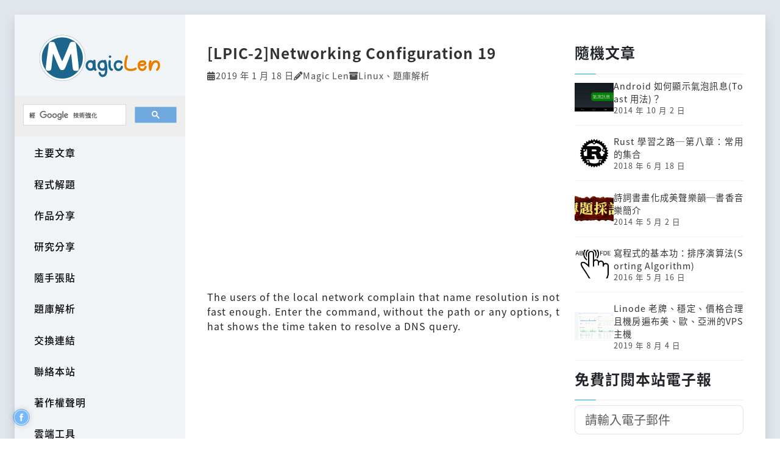

--- FILE ---
content_type: text/html; charset=utf-8
request_url: https://magiclen.org/lpic-2-networking-configuration-19/
body_size: 8552
content:
<!DOCTYPE html>
<html>
<head>
<meta charset="UTF-8">
<meta name="viewport" content="width=device-width, initial-scale=1">
<link rel="apple-touch-icon" type="image/png" sizes="180x180" href="/favicon-180.png">
<link rel="apple-touch-icon" type="image/png" sizes="152x152" href="/favicon-152.png">
<link rel="apple-touch-icon" type="image/png" sizes="144x144" href="/favicon-144.png">
<link rel="apple-touch-icon" type="image/png" sizes="120x120" href="/favicon-120.png">
<link rel="apple-touch-icon" type="image/png" sizes="114x114" href="/favicon-114.png">
<link rel="apple-touch-icon" type="image/png" sizes="76x76" href="/favicon-76.png">
<link rel="apple-touch-icon" type="image/png" sizes="72x72" href="/favicon-72.png">
<link rel="apple-touch-icon" type="image/png" sizes="60x60" href="/favicon-60.png">
<link rel="apple-touch-icon" type="image/png" sizes="57x57" href="/favicon-57.png">
<link rel="icon" type="image/png" sizes="196x196" href="/favicon-196.png">
<link rel="icon" type="image/png" sizes="160x160" href="/favicon-160.png">
<link rel="icon" type="image/png" sizes="95x95" href="/favicon-95.png">
<link rel="icon" type="image/png" sizes="64x64" href="/favicon-64.png">
<link rel="icon" type="image/png" sizes="32x32" href="/favicon-32.png">
<link rel="icon" type="image/png" sizes="16x16" href="/favicon-16.png">
<link rel="icon" sizes="48x48 32x32 16x16" href="/favicon.ico">
<link rel="shortcut icon" href="/favicon.ico">
<link rel="manifest" href="/manifest.json">
<link rel="stylesheet" href="https://cdn.jsdelivr.net/npm/bootstrap@5.3.0-alpha1/dist/css/bootstrap.min.css">
<link rel="stylesheet" href="https://cdn.jsdelivr.net/npm/@fortawesome/fontawesome-free@6/css/all.min.css">
<meta name="follow.it-verification-code" content="puwtvk3kbzGpUF4zgfHC"/>
<meta property="og:site_name" content="MagicLen"/>
<title>[LPIC-2]Networking Configuration 19 | MagicLen</title>
<meta property="og:image" content="https://magiclen.org/wp-content/uploads/2016/10/LPIC-2-Logo-300x300.png">
<meta property="og:image:width" content="300">
<meta property="og:image:height" content="300">
<meta property="twitter:image" content="https://magiclen.org/wp-content/uploads/2016/10/LPIC-2-Logo-300x300.png">
<meta property="og:type" content="article">
<meta property="og:title" content="[LPIC-2]Networking Configuration 19">
<meta property="og:url" content="https://magiclen.org/lpic-2-networking-configuration-19/">
<meta property="og:description" content="The users of the local network complain that name resolution is not fast enough. Enter the command, without the path or any options, that shows the time taken to resolve a DNS query.">
<meta property="fb:app_id" content="685967434821620">
<meta property="twitter:card" content="summary_large_image">
<meta property="twitter:title" content="[LPIC-2]Networking Configuration 19">
<meta property="twitter:description" content="The users of the local network complain that name resolution is not fast enough. Enter the command, without the path or any options, that shows the time taken to resolve a DNS query.">
<meta name="description" content="The users of the local network complain that name resolution is not fast enough. Enter the command, without the path or any options, that shows the time taken to resolve a DNS query.">
<link rel="image_src" type="image/png" href="https://magiclen.org/wp-content/uploads/2016/10/LPIC-2-Logo-300x300.png">
<link rel="canonical" href="https://magiclen.org/lpic-2-networking-configuration-19/">
<script type="application/ld+json">[{"@context":"https://schema.org","@type":"BlogPosting","author":{"@type":"Person","name":"Magic Len"},"dateModified":"2019-01-18T22:40:03+08:00","datePublished":"2019-01-18T22:36:28+08:00","headline":"[LPIC-2]Networking Configuration 19","image":["https://magiclen.org/wp-content/uploads/2016/10/LPIC-2-Logo-300x300.png"],"mainEntityOfPage":{"@type":"Webpage","breadcrumb":[{"@type":"BreadcrumbList","itemListElement":[{"@type":"ListItem","item":"https://magiclen.org/exams/","name":"題庫解析","position":1}]},{"@type":"BreadcrumbList","itemListElement":[{"@type":"ListItem","item":"https://magiclen.org/major-artical/","name":"主要文章","position":1},{"@type":"ListItem","item":"https://magiclen.org/science-technology/","name":"科學與科技","position":2},{"@type":"ListItem","item":"https://magiclen.org/os/","name":"作業系統","position":3},{"@type":"ListItem","item":"https://magiclen.org/linux/","name":"Linux","position":4}]}]},"publisher":{"@type":"Organization","logo":"https://magiclen.org/favicon-512.png","name":"MagicLen","url":"https://magiclen.org/"}}]</script>
<script>window.fbAsyncInit=function(){FB.init({appId:'685967434821620',autoLogAppEvents:true,xfbml:true,version:'v13.0'})}</script>
<script src="https://connect.facebook.net/zh_TW/sdk.js" async></script>
<link rel="alternate" type="application/rss+xml" title="免費訂閱《MagicLen》" href="https://magiclen.org/feed/">
<link rel="stylesheet" href="/css/bundle.min.css">
<script src="/js/bundle.min.js"></script>
<script src="https://pagead2.googlesyndication.com/pagead/js/adsbygoogle.js" async></script>
<script>(adsbygoogle=window.adsbygoogle||[]).push({google_ad_client:"ca-pub-5680017806644017",enable_page_level_ads:true})</script>
<script async src="https://www.googletagmanager.com/gtag/js?id=G-260HHF1XMY"></script>
<script>window.dataLayer=window.dataLayer||[];function gtag(){dataLayer.push(arguments)}gtag('js',new Date());gtag('config','G-260HHF1XMY')</script>
</head>
<body>
<script>var _text={};_text['anti_adblock_title']='MagicLen 提醒您';_text['anti_adblock']='您正在使用AdBlock之類的廣告阻擋軟體，請考慮暫時將其關閉以支持本站！'</script>
<div id="website-main" class="d-flex min-vh-100 container-fluid p-0 p-lg-4">
<div id="website-wrapper" class="w-100 d-flex flex-column flex-lg-row bg-white shadow">
<header id="website-sidebar" class="flex-shrink-0 p-lg-0" role="banner">
<div class="navbar navbar-expand-lg">
<div class="container-fluid d-flex flex-row flex-lg-column p-0">
<div id="website-logo" class="p-lg-4">
<a href="/" title="MagicLen" rel="home"><img class="img-fluid d-none d-lg-block" style="height:77px;" src="/images/logo-web.png" srcset="/images/logo-web.png 1x, /images/logo-web-2x.png 2x, /images/logo-web-3x.png 3x, /images/logo-web-4x.png 4x" alt="MagicLen Logo"><img class="d-lg-none ms-3 my-2" style="height:42px;" src="/images/logo-web-small.png" srcset="/images/logo-web-small.png 1x, /images/logo-web-small-2x.png 2x, /images/logo-web-small-3x.png 3x, /images/logo-web-small-4x.png 4x" alt="MagicLen Logo"></a>
</div>
<button type="button" class="navbar-toggler me-3" data-bs-toggle="collapse" data-bs-target="#website-sidebar-nav">
<i class="fas fa-bars"></i>
</button>
<div id="website-sidebar-nav" class="row g-0 collapse navbar-collapse mt-1 mt-lg-0">
<div id="website-search" class="col-12">
<script src="/js/search.js" async></script>
<div id="gsearch"></div>
</div>
<nav class="col-12">
<ul id="website-sidebar-menu">
<li><a href="/category/major-artical/" rel="tag">主要文章</a>
<ul>
<li><a href="/category/government/" rel="tag">本站公告</a>
<ul>
<li><a href="/category/government-common/" rel="tag">一般公告</a></li>
</ul>
</li>
<li><a href="/category/social-life/" rel="tag">社會與生活</a>
<ul>
<li><a href="/category/natural-language/" rel="tag">自然語言</a>
<ul>
<li><a href="/category/chinese/" rel="tag">中文</a></li>
<li><a href="/category/english/" rel="tag">英文</a></li>
<li><a href="/category/japanese/" rel="tag">日文</a></li>
</ul>
</li>
<li><a href="/category/article/" rel="tag">文學創作</a></li>
<li><a href="/category/music/" rel="tag">音樂創作</a></li>
<li><a href="/category/art/" rel="tag">藝術工坊</a>
<ul>
<li><a href="/category/origami/" rel="tag">摺紙</a></li>
</ul>
</li>
<li><a href="/category/culture-earth/" rel="tag">人文地理</a></li>
<li><a href="/category/trip/" rel="tag">旅行遊記</a>
<ul>
<li><a href="/category/play-trip/" rel="tag">遊玩</a></li>
<li><a href="/category/wolk-trip/" rel="tag">徒步</a></li>
<li><a href="/category/bike-trip/" rel="tag">單車</a></li>
<li><a href="/category/explore/" rel="tag">探險</a></li>
</ul>
</li>
<li><a href="/category/food/" rel="tag">大快朵頤</a></li>
<li><a href="/category/buy-box/" rel="tag">敗金開箱</a></li>
<li><a href="/category/artist/" rel="tag">奇聞藝事</a></li>
<li><a href="/category/interview/" rel="tag">專題採訪</a></li>
<li><a href="/category/super-cook/" rel="tag">特級廚師</a></li>
<li><a href="/category/iq-question/" rel="tag">益智問題</a></li>
<li><a href="/category/music-knowledge/" rel="tag">音樂心得</a></li>
<li><a href="/category/young-military/" rel="tag">不願役男</a></li>
</ul>
</li>
<li><a href="/category/science-technology/" rel="tag">科學與科技</a>
<ul>
<li><a href="/category/software-design/" rel="tag">程式設計</a>
<ul>
<li><a href="/category/bash/" rel="tag">Bash</a></li>
<li><a href="/category/c-cpp/" rel="tag">C &amp; C++</a></li>
<li><a href="/category/csound/" rel="tag">Csound</a></li>
<li><a href="/category/golang/" rel="tag">Go</a></li>
<li><a href="/category/html/" rel="tag">HTML</a></li>
<li><a href="/category/java/" rel="tag">Java</a></li>
<li><a href="/category/php/" rel="tag">PHP</a></li>
<li><a href="/category/rust/" rel="tag">Rust</a></li>
<li><a href="/category/vbnet/" rel="tag">VB.net</a></li>
<li><a href="/category/webassembly/" rel="tag">Webassembly</a></li>
<li><a href="/category/algorithm/" rel="tag">演算法</a></li>
<li><a href="/category/android/" rel="tag">Android</a></li>
<li><a href="/category/ios/" rel="tag">iOS</a></li>
<li><a href="/category/javascript/" rel="tag">JavaScript</a></li>
</ul>
</li>
<li><a href="/category/os/" rel="tag">作業系統</a>
<ul>
<li><a href="/category/linux/" rel="tag">Linux</a></li>
<li><a href="/category/windows/" rel="tag">Windows</a></li>
<li><a href="/category/macos/" rel="tag">macOS</a></li>
<li><a href="/category/android-os/" rel="tag">Android</a></li>
</ul>
</li>
<li><a href="/category/network/" rel="tag">網路相關</a></li>
<li><a href="/category/web-use/" rel="tag">網站應用</a></li>
<li><a href="/category/software/" rel="tag">軟體介紹</a></li>
<li><a href="/category/hardware/" rel="tag">硬體介紹</a></li>
<li><a href="/category/math-logic/" rel="tag">數學邏輯</a></li>
<li><a href="/category/astrophysics/" rel="tag">天文物理</a></li>
<li><a href="/category/biochemistry/" rel="tag">生物化學</a></li>
</ul>
</li>
</ul>
</li>
<li><a href="/category/online-judge/" rel="tag">程式解題</a></li>
<li><a href="/category/product-share/" rel="tag">作品分享</a></li>
<li><a href="/category/develop-share/" rel="tag">研究分享</a></li>
<li><a href="/category/hand-post/" rel="tag">隨手張貼</a></li>
<li><a href="/category/exams/" rel="tag">題庫解析</a></li>
<li><a href="/exchange-link/">交換連結</a></li>
<li><a href="/contact/">聯絡本站</a></li>
<li><a href="/copyright/">著作權聲明</a></li>
<li><a target="_blank" href="https://cloud.magiclen.org/" rel="noopener">雲端工具</a>
</li>
<li><a target="_blank" href="https://u.magiclen.org/github" rel="noopener">GitHub</a>
</li>
<li><a href="/donate/">贊助我們</a></li>
</ul>
</nav>
<div class="col-12 text-center my-lg-4">
<p>2014-2026 &copy; MagicLen.</p>
</div>
</div>
</div>
</div>
</header>
<div id="website-content" class="flex-grow-1 px-lg-4 py-5 overflow-hidden">
<div class="container-md">
<div class="row">
<div class="col-xl-8">
<article class="post single">
<div class="post-header">
<h1 class="post-title"><a href="/lpic-2-networking-configuration-19" title="[LPIC-2]Networking Configuration 19">[LPIC-2]Networking Configuration 19</a></h1>
<ul class="post-meta">
<li>
<i class="fas fa-calendar-alt"></i>
<time datetime="2019-01-18T22:36:28+08:00">2019 年 1 月 18 日</time>
</li>
<li>
<i class="fas fa-pencil-alt"></i>
<span><a href="https://magiclen.org/" target="_blank" title="Magic Len" rel="external noopener nofollow author">Magic Len</a></span>
</li>
<li>
<i class="fas fa-archive"></i>
<span><a href="/category/linux/" rel="tag">Linux</a>、<a href="/category/exams/" rel="tag">題庫解析</a></span>
</li>
<li id="edit" class="d-none">
<i class="fas fa-edit"></i>
<a target="_blank" title="編輯這篇文章(如果可以的話)" href="https://magiclen.org/magic-admin/edit-article?id=1449">編輯</a>
</li>
</ul>
</div>
<div class="post-content">
<div class="g-ad">
<ins class="adsbygoogle" style="display:block" data-ad-client="ca-pub-5680017806644017" data-ad-slot="9333746265" data-ad-format="auto" data-full-width-responsive="true"></ins>
<script>(adsbygoogle=window.adsbygoogle||[]).push({})</script>
<br/>
</div>
<p>The users of the local network complain that name resolution is not fast enough. Enter the command, without the path or any options, that shows the time taken to resolve a DNS query.</p>
<div class="g-ad">
<ins class="adsbygoogle" style="display:inline-block;width:336px;height:280px" data-ad-client="ca-pub-5680017806644017" data-ad-slot="6525703803"></ins>
<script>(adsbygoogle=window.adsbygoogle||[]).push({})</script>
<br/>
<br/>
</div>
<p>Answer: <strong>dig</strong> 或 <strong>time dig</strong> 或 <strong>time host</strong> 或 <strong>time nslookup</strong></p>
<h4>題解</h4>
<p>「dig」指令可以向網域名稱伺服器查詢詳細的網域名稱設定。</p>
<p>「host」指令可以向網域名稱伺服器查詢網域名稱。</p>
<p>「nslookup」指令可以向網域名稱伺服器查詢網域名稱。</p>
<p>以上三個都是常用的網域名稱查詢指令，可以和「time」指令來搭配使用，計算指令的執行時間。由於「dig」指令本身回傳的資訊就包含查詢時間，因此不用搭配「time」指令也可以。</p>
<div class="g-ad">
<ins class="adsbygoogle" style="display:block" data-ad-format="autorelaxed" data-ad-client="ca-pub-5680017806644017" data-ad-slot="3900374619"></ins>
<script>(adsbygoogle=window.adsbygoogle||[]).push({})</script>
<br/>
</div>
</div>
<div class="post-footer">
<ul class="post-meta">
<li>
<i class="fas fa-tags"></i>
<span><a href="/tag/lpi/" rel="tag">LPI</a>、<a href="/tag/lpic/" rel="tag">LPIC</a>、<a href="/tag/lpic-2/" rel="tag">LPIC-2</a>、<a href="/tag/lpic-2-201/" rel="tag">LPIC-2-201</a>、<a href="/tag/201-450/" rel="tag">201-450</a></span>
</li>
</ul>
</div>
<aside id="post-widgets">
<section class="widget widget-about">
<h3 class="widget-title">關於作者</h3>
<div class="text-center">
<img alt src="https://secure.gravatar.com/avatar/fcb3d953b3f0430951d1c77aba2894c0?s=256&amp;d=mm&amp;r=x" srcset="https://secure.gravatar.com/avatar/fcb3d953b3f0430951d1c77aba2894c0?s=512&amp;d=mm&amp;r=x 2x, https://secure.gravatar.com/avatar/fcb3d953b3f0430951d1c77aba2894c0?s=768&amp;d=mm&amp;r=x 3x, https://secure.gravatar.com/avatar/fcb3d953b3f0430951d1c77aba2894c0?s=1024&amp;d=mm&amp;r=x 4x" class="avatar avatar-256 photo rounded-circle" width="256" height="256">
<h5>
<a target="_blank" href="https://magiclen.org/" title="Magic Len" rel="external noopener nofollow">Magic Len</a>
</h5>
<p>各位好，我是Magic Len，是這網站的管理員。我是台灣台中大肚山上人，畢業於台中高工資訊科和台灣科技大學資訊工程系，曾在桃機航警局服役。我熱愛自然也熱愛科學，喜歡和別人分享自己的知識與經驗。如果你有興趣認識我，可以加我的<a href="https://www.facebook.com/MagicLen">Facebook(點我)</a>，並且請註明是從MagicLen來的。</p>
</div>
</section>
<section class="widget widget-fb-comments">
<h3 class="widget-title">留言</h3>
<div class="text-center">
<div class="fb-comments" data-href="https://magiclen.org/lpic-2-networking-configuration-19/" data-numposts="5" data-width="100%">載入中……</div>
</div>
</section>
</aside>
<input id="author-id" type="hidden" value="1">
<script>checkEditable()</script>
</article>
</div>
<div class="col-xl-4">
<aside id="widgets">
<section class="widget widget-recent-posts">
<h3 class="widget-title">隨機文章</h3>
<ul>
<li>
<div class="widget-recent-post-info-left">
<a href="/android-toast/" title="閱讀：Android 如何顯示氣泡訊息(Toast 用法)？" rel="bookmark">
<img src="/wp-content/uploads/2014/10/%E6%B0%A3%E6%B3%A1-220x162.png" srcset="/wp-content/uploads/2014/10/%E6%B0%A3%E6%B3%A1-220x162.png 1x, /wp-content/uploads/2014/10/%E6%B0%A3%E6%B3%A1-440x324.png 3x" alt>
</a>
</div>
<div class="widget-recent-post-info-right">
<a href="/android-toast/" rel="bookmark" title="閱讀：Android 如何顯示氣泡訊息(Toast 用法)？">Android 如何顯示氣泡訊息(Toast 用法)？</a>
<small>2014 年 10 月 2 日</small>
</div>
</li>
<li>
<div class="widget-recent-post-info-left">
<a href="/rust-collections/" title="閱讀：Rust 學習之路─第八章：常用的集合" rel="bookmark">
<img src="/wp-content/uploads/2018/04/rust-220x162.png" srcset="/wp-content/uploads/2018/04/rust-220x162.png 1x, /wp-content/uploads/2018/04/rust-440x324.png 3x" alt>
</a>
</div>
<div class="widget-recent-post-info-right">
<a href="/rust-collections/" rel="bookmark" title="閱讀：Rust 學習之路─第八章：常用的集合">Rust 學習之路─第八章：常用的集合</a>
<small>2018 年 6 月 18 日</small>
</div>
</li>
<li>
<div class="widget-recent-post-info-left">
<a href="/poetic-music/" title="閱讀：詩詞書畫化成美聲樂韻─書香音樂簡介" rel="bookmark">
<img src="/wp-content/uploads/2014/06/%E5%B0%88%E9%A1%8C%E6%8E%A1%E8%A8%AA-220x162.png" srcset="/wp-content/uploads/2014/06/%E5%B0%88%E9%A1%8C%E6%8E%A1%E8%A8%AA-220x162.png 1x, /wp-content/uploads/2014/06/%E5%B0%88%E9%A1%8C%E6%8E%A1%E8%A8%AA-440x324.png 3x" alt>
</a>
</div>
<div class="widget-recent-post-info-right">
<a href="/poetic-music/" rel="bookmark" title="閱讀：詩詞書畫化成美聲樂韻─書香音樂簡介">詩詞書畫化成美聲樂韻─書香音樂簡介</a>
<small>2014 年 5 月 2 日</small>
</div>
</li>
<li>
<div class="widget-recent-post-info-left">
<a href="/sorting-algorithm/" title="閱讀：寫程式的基本功：排序演算法(Sorting Algorithm)" rel="bookmark">
<img src="/wp-content/uploads/2016/05/1463382782_icon_23_one_finger_double_tap-220x162.png" srcset="/wp-content/uploads/2016/05/1463382782_icon_23_one_finger_double_tap-220x162.png 1x, /wp-content/uploads/2016/05/1463382782_icon_23_one_finger_double_tap-440x324.png 3x" alt>
</a>
</div>
<div class="widget-recent-post-info-right">
<a href="/sorting-algorithm/" rel="bookmark" title="閱讀：寫程式的基本功：排序演算法(Sorting Algorithm)">寫程式的基本功：排序演算法(Sorting Algorithm)</a>
<small>2016 年 5 月 16 日</small>
</div>
</li>
<li>
<div class="widget-recent-post-info-left">
<a href="/linode/" title="閱讀：Linode 老牌、穩定、價格合理且機房遍布美、歐、亞洲的VPS主機" rel="bookmark">
<img src="/wp-content/uploads/2023/10/shot-18-220x162.png" srcset="/wp-content/uploads/2023/10/shot-18-220x162.png 1x, /wp-content/uploads/2023/10/shot-18-440x324.png 3x" alt>
</a>
</div>
<div class="widget-recent-post-info-right">
<a href="/linode/" rel="bookmark" title="閱讀：Linode 老牌、穩定、價格合理且機房遍布美、歐、亞洲的VPS主機">Linode 老牌、穩定、價格合理且機房遍布美、歐、亞洲的VPS主機</a>
<small>2019 年 8 月 4 日</small>
</div>
</li>
</ul>
</section>
<section class="widget">
<h3 class="widget-title">免費訂閱本站電子報</h3>
<form action="https://api.follow.it/subscription-form/[base64]/8" method="post" target="popupwindow">
<input type="email" class="form-control form-control-lg" name="email" placeholder="請輸入電子郵件" required>
<input type="hidden" name="uri" value="magiclen">
<input type="hidden" name="loc" value="zh_TW">
<div class="d-grid">
<button type="submit" class="btn btn-success btn-block mt-3">免費訂閱</button>
</div>
</form>
</section>
<section class="widget widget-exchange-links">
<h3 class="widget-title">交換連結</h3>
<ul class="d-flex flex-column gap-3">
<li><a href="https://share.amos-may.com" target="_blank" title="收集各種2016抽獎活動、促銷優惠活動、星巴克買一送一咖啡好友分享活動通知、特價搶便宜撿好康的情人節禮物、母親節禮物、聖誕節禮物、交換禮物、生日禮物活動，在這個薪水不漲、物價大漲、股票下跌的年代，增加生活的小確幸，有好康當然要用力搶囉，一起來抗漲吧！" rel="external noopener nofollow">阿摩斯的小確幸</a></li>
<li><a href="https://www.englishquiz.org" target="_blank" title="本中心的所有網上英文練習題目都在這裏找到。超過500條題目的英文測驗題庫，有答案、注解、解釋、例句等，完全免費。不想由頭開始做練習的話，可以跳到不同章節。英文底子不好的人可以在這裏練好基本功。已有一定英語程度的人可以透過完成這裏的練習題目來將英文能力提升到另一個層次。" rel="external noopener nofollow">英文練習網</a></li>
<li><a href="http://ilowkey.net/" target="_blank" title="低調分享自己學習或使用軟體的心得，撰寫一些 Android App 使用與相關資訊的介紹，並分享網路資訊及一些好東西，低調的聊聊宅宅話題。" rel="external noopener nofollow">低調一點</a></li>
<li><a href="http://www.lifetat.com" target="_blank" title="分享旅行經歷，電影，舞台劇，好康等個人網誌。" rel="external noopener nofollow">迴旋人生</a></li>
<li><a href="http://web4800.paynet99.com/" target="_blank" title="網頁設計" rel="external noopener nofollow">冠均網頁設計公司</a></li>
<li><a href="http://esofthard.com/" target="_blank" title="軟體、硬體，一次搞定！本站除了會提供軟硬體外，還會教大家一些WordPress或是架站等等的事喔!" rel="external noopener nofollow">軟硬e點通</a></li>
<li><a href="http://www.nearhk.com" target="_blank" title="提供粵港澳全方位生活資訊同時事熱搜，涵蓋新聞時事、醫療健康、房產資訊等" rel="external noopener nofollow">港澳資訊</a></li>
<li><a href="https://www.sakamoto.blog/" target="_blank" title="由於自己本身喜好，我喜歡聽音樂、旅行、拍攝、設計以及IT領域，看到新的東西，品嚐新的菜餚，做一些新的和令人興奮的事情。" rel="external noopener nofollow">坂本 Sakamoto.blog - 探究科技未知領域</a></li>
<li><a href="https://izo.tw/" target="_blank" title="隨興，不隨便。隨手紀錄，PHP網頁手札、Food美食手札、Travel旅遊手札。" rel="external noopener nofollow">iZO手札</a></li>
<li><a href="https://techxg.com/" target="_blank" title="TechXG 是一個以數位科技資源、工具為主題的台灣網站，內容包含各種電腦軟體、線上工具、雲端服務的使用教學，並會分享網站架設與資訊安全的相關工具。" rel="external noopener nofollow">TechXG 科技指南</a></li>
<li><a href="https://pgl823.com/" target="_blank" title="簡單綠生活_電腦_軟體_架站_科技_資訊_免費_Blog_開箱_APP" rel="external noopener nofollow">電腦綠生活 PC Green Life</a></li>
<li><a href="https://imayday.co/" target="_blank" title="歡迎來到我的天馬行空，我是「Mayday」也可以叫我「麥帶先生」或是「小樂」、「阿樂」，目前是經營部落格、網站設計、小編寫手，也會分享生活/旅行/食物/小編好用工具的一些紀錄，歡迎您一起同和我觀賞～" rel="external noopener nofollow">Mayday麥帶先生</a></li>
<li><a href="https://spaceack.com/" target="_blank" title="博客用于生活，计算机技术的积累与分享。 有所积累，有所遗忘，有所成长。" rel="external noopener nofollow">Spaceack&#x27;s Blog</a></li>
<li><a href="http://teng-wang.blogspot.tw/" target="_blank" title="專攻Android，其他略懂。 奇技淫巧，顧名思義， 泛指作者寫程式時，收集到的有趣寫法，會與不會都無妨。" rel="external noopener nofollow">程式的奇技淫巧之道</a></li>
<li><a href="https://bonbg.com/" target="_blank" title="網站內容是關於,網站架設、電腦應用、電腦軟體、手機app、開箱文、生活雜記...等，並且文章都會是『圖文教學』的方式來解說。" rel="external noopener nofollow">Bon部落網</a></li>
<li><a href="/exchange-link/" target="_blank" rel="noopener">申請交換連結</a></li>
</ul>
</section>
<section class="widget widget-widgets-ad">
<div class="g-ad">
<ins class="adsbygoogle" style="display:inline-block;width:300px;height:600px" data-ad-client="ca-pub-5680017806644017" data-ad-slot="4422284645"></ins>
<script>(adsbygoogle=window.adsbygoogle||[]).push({})</script>
</div>
</section>
</aside>
</div>
</div>
</div>
</div>
</div>
</div>
<script src="https://cdn.jsdelivr.net/npm/bootstrap@5.3.0-alpha1/dist/js/bootstrap.bundle.min.js"></script>
<div id="hint-modal" class="modal fade" tabindex="-1">
<div class="modal-dialog">
<div class="modal-content">
<div class="modal-header">
<h5 class="modal-title"></h5>
<button type="button" class="btn-close" data-bs-dismiss="modal"></button>
</div>
<div class="modal-body"></div>
<div class="modal-footer">
<button type="button" class="btn btn-secondary" data-bs-dismiss="modal"></button>
</div>
</div>
</div>
</div>
<a target="_blank" href="https://www.facebook.com/magiclen.org" id="fb-floating" rel="external noopener nofollow">
<div></div>
</a>
<script>void magicInit()</script>
</body>
</html>

--- FILE ---
content_type: text/html; charset=utf-8
request_url: https://www.google.com/recaptcha/api2/aframe
body_size: 114
content:
<!DOCTYPE HTML><html><head><meta http-equiv="content-type" content="text/html; charset=UTF-8"></head><body><script nonce="4XU-cmRdh19kxMEgMnl05w">/** Anti-fraud and anti-abuse applications only. See google.com/recaptcha */ try{var clients={'sodar':'https://pagead2.googlesyndication.com/pagead/sodar?'};window.addEventListener("message",function(a){try{if(a.source===window.parent){var b=JSON.parse(a.data);var c=clients[b['id']];if(c){var d=document.createElement('img');d.src=c+b['params']+'&rc='+(localStorage.getItem("rc::a")?sessionStorage.getItem("rc::b"):"");window.document.body.appendChild(d);sessionStorage.setItem("rc::e",parseInt(sessionStorage.getItem("rc::e")||0)+1);localStorage.setItem("rc::h",'1769000385279');}}}catch(b){}});window.parent.postMessage("_grecaptcha_ready", "*");}catch(b){}</script></body></html>

--- FILE ---
content_type: image/svg+xml
request_url: https://magiclen.org/images/fb-floating.svg
body_size: 573
content:
<?xml version="1.0" ?><!DOCTYPE svg  PUBLIC '-//W3C//DTD SVG 1.1//EN'  'http://www.w3.org/Graphics/SVG/1.1/DTD/svg11.dtd'><svg enable-background="new 0 0 512 512" height="512px" version="1.1" viewBox="0 0 512 512" width="512px" xml:space="preserve" xmlns="http://www.w3.org/2000/svg" xmlns:xlink="http://www.w3.org/1999/xlink"><g id="Layer_3"><path d="M477.92,255.754c0,121.801-98.738,220.539-220.539,220.539c-121.805,0-220.542-98.738-220.542-220.539   c0-121.801,98.738-220.54,220.542-220.54C379.182,35.214,477.92,133.953,477.92,255.754z" fill="#007FFF"/><path d="M452.716,255.753c0,107.876-87.459,195.335-195.335,195.335c-107.882,0-195.338-87.459-195.338-195.335   c0-107.879,87.456-195.335,195.338-195.335C365.257,60.418,452.716,147.874,452.716,255.753z" fill="#FFFFFF"/><path d="M440.113,255.754c0,100.923-81.816,182.732-182.732,182.732c-100.923,0-182.736-81.81-182.736-182.732   c0-100.919,81.813-182.733,182.736-182.733C358.297,73.021,440.113,154.834,440.113,255.754z" fill="#007FFF"/><g><path d="M303.369,156.338v34.271h-18.651c-5.538,0-9.069,1.514-10.83,4.538c-1.268,2.015-1.771,5.542-1.771,10.332    v15.624h31.758l-3.784,34.524h-27.974v99.542h-41.068v-99.542h-20.165v-34.524h20.165V200.44c0-21.171,7.304-34.779,21.672-40.573    c7.052-2.772,13.101-3.529,19.396-3.529H303.369z" fill="#FFFFFF"/></g></g></svg>
